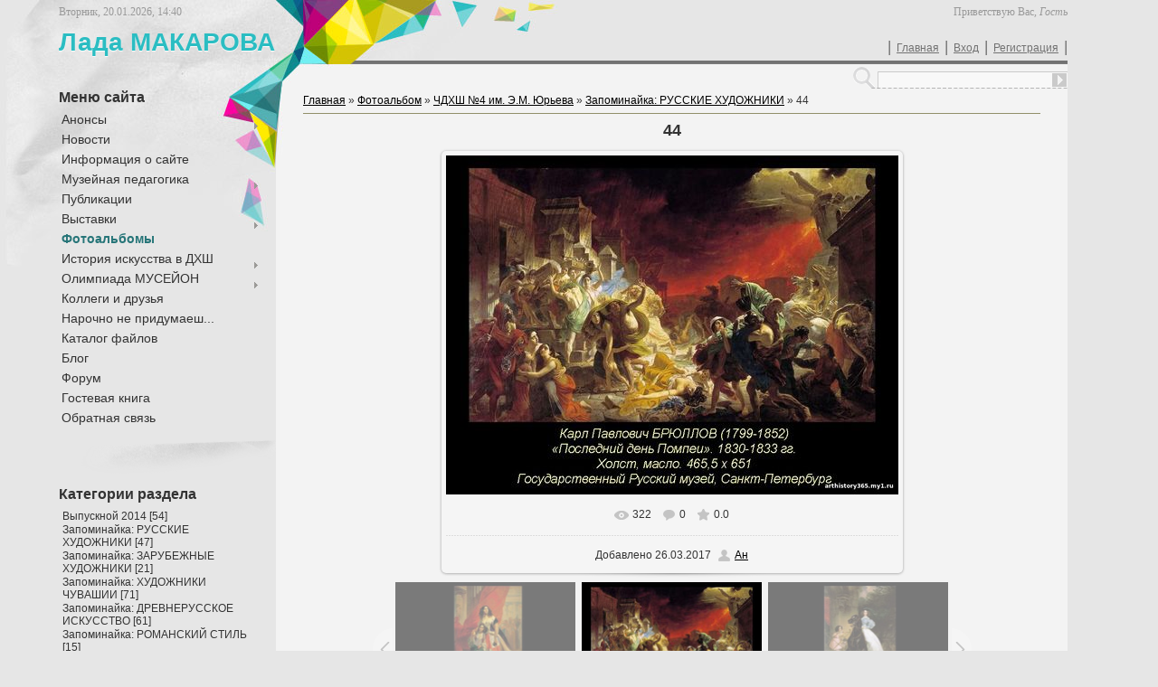

--- FILE ---
content_type: text/html; charset=UTF-8
request_url: https://arthistory365.my1.ru/photo/chdkhsh_4_im_eh_m_jureva/zapominajka_russkie_khudozhniki/44/54-0-2549
body_size: 12165
content:
<!DOCTYPE html>
<html>
    <head>
<script type="text/javascript" src="/?Es%5EKMN1JBtqhvDDfM9Q5bv1PGOMXbrEStj8C44fGOnR1zckdO%21puIrJltPkhI7XiXQwM%5EgO%216sEKUcAFJ4Igv7T3BWADrt%3BD%21d49QmGUN%3BwX6m4RL2kOD%3BMP2QxaA42ednjn%5EFdg7VyyrcqSDiKzeCb%21RrWY1ht%3BR1mmM8fBFE9HhIe%5Ee00niFsImYrefhENwxdTUsSFR%3BfUc97KG3ldHs8yA%21afqXxZYUoo"></script>
	<script type="text/javascript">new Image().src = "//counter.yadro.ru/hit;ucoznet?r"+escape(document.referrer)+(screen&&";s"+screen.width+"*"+screen.height+"*"+(screen.colorDepth||screen.pixelDepth))+";u"+escape(document.URL)+";"+Date.now();</script>
	<script type="text/javascript">new Image().src = "//counter.yadro.ru/hit;ucoz_desktop_ad?r"+escape(document.referrer)+(screen&&";s"+screen.width+"*"+screen.height+"*"+(screen.colorDepth||screen.pixelDepth))+";u"+escape(document.URL)+";"+Date.now();</script><script type="text/javascript"></script>
<meta http-equiv="content-type" content="text/html; charset=UTF-8">
        <title>44 - Запоминайка: РУССКИЕ ХУДОЖНИКИ - ЧДХШ №4 им. Э.М. Юрьева - Фотоальбомы - ЛАДА МАКАРОВА</title>

        
        <link href="/.s/src/css/782.css" rel="stylesheet" type="text/css" />
    
	<link rel="stylesheet" href="/.s/src/base.min.css" />
	<link rel="stylesheet" href="/.s/src/layer7.min.css" />

	<script src="/.s/src/jquery-1.12.4.min.js"></script>
	
	<script src="/.s/src/uwnd.min.js"></script>
	<script src="//s752.ucoz.net/cgi/uutils.fcg?a=uSD&ca=2&ug=999&isp=0&r=0.565495789770029"></script>
	<link rel="stylesheet" href="/.s/src/ulightbox/ulightbox.min.css" />
	<link rel="stylesheet" href="/.s/src/photo.css" />
	<link rel="stylesheet" href="/.s/src/photopage.min.css" />
	<link rel="stylesheet" href="/.s/src/social.css" />
	<script src="/.s/src/ulightbox/ulightbox.min.js"></script>
	<script src="/.s/src/photopage.min.js"></script>
	<script>
/* --- UCOZ-JS-DATA --- */
window.uCoz = {"sign":{"3125":"Закрыть","3238":"Опции","7254":"Изменить размер","7252":"Предыдущий","7253":"Начать слайд-шоу","5458":"Следующий","5255":"Помощник","7287":"Перейти на страницу с фотографией.","10075":"Обязательны для выбора","210178":"Замечания","7251":"Запрошенный контент не может быть загружен. Пожалуйста, попробуйте позже."},"ssid":"115245242241346274122","site":{"domain":null,"id":"5arthistory365","host":"arthistory365.my1.ru"},"uLightboxType":1,"layerType":7,"module":"photo","country":"US","language":"ru"};
/* --- UCOZ-JS-CODE --- */

		function eRateEntry(select, id, a = 65, mod = 'photo', mark = +select.value, path = '', ajax, soc) {
			if (mod == 'shop') { path = `/${ id }/edit`; ajax = 2; }
			( !!select ? confirm(select.selectedOptions[0].textContent.trim() + '?') : true )
			&& _uPostForm('', { type:'POST', url:'/' + mod + path, data:{ a, id, mark, mod, ajax, ...soc } });
		}

		function updateRateControls(id, newRate) {
			let entryItem = self['entryID' + id] || self['comEnt' + id];
			let rateWrapper = entryItem.querySelector('.u-rate-wrapper');
			if (rateWrapper && newRate) rateWrapper.innerHTML = newRate;
			if (entryItem) entryItem.querySelectorAll('.u-rate-btn').forEach(btn => btn.remove())
		}
 function uSocialLogin(t) {
			var params = {"yandex":{"width":870,"height":515},"ok":{"width":710,"height":390},"google":{"height":600,"width":700},"facebook":{"width":950,"height":520},"vkontakte":{"width":790,"height":400}};
			var ref = escape(location.protocol + '//' + ('arthistory365.my1.ru' || location.hostname) + location.pathname + ((location.hash ? ( location.search ? location.search + '&' : '?' ) + 'rnd=' + Date.now() + location.hash : ( location.search || '' ))));
			window.open('/'+t+'?ref='+ref,'conwin','width='+params[t].width+',height='+params[t].height+',status=1,resizable=1,left='+parseInt((screen.availWidth/2)-(params[t].width/2))+',top='+parseInt((screen.availHeight/2)-(params[t].height/2)-20)+'screenX='+parseInt((screen.availWidth/2)-(params[t].width/2))+',screenY='+parseInt((screen.availHeight/2)-(params[t].height/2)-20));
			return false;
		}
		function TelegramAuth(user){
			user['a'] = 9; user['m'] = 'telegram';
			_uPostForm('', {type: 'POST', url: '/index/sub', data: user});
		}
function loginPopupForm(params = {}) { new _uWnd('LF', ' ', -250, -100, { closeonesc:1, resize:1 }, { url:'/index/40' + (params.urlParams ? '?'+params.urlParams : '') }) }
/* --- UCOZ-JS-END --- */
</script>

	<style>.UhideBlock{display:none; }</style>

</head>
    <body>
<div id="utbr8214" rel="s752"></div>
        <div id="wrap">
            <div id="wrap2">
                <!--U1AHEADER1Z--><div id="header">
 <div id="date">
 Вторник, 20.01.2026, 14:40
 </div>
 <div id="logged-as">
 <!--<s5212>-->Приветствую Вас<!--</s>-->, <i>Гость</i>
 </div>
 <div id="sitelogo">
 <!-- <logo> -->Лада МАКАРОВА<!-- </logo> -->
 </div>
 <div id="usermenu">
 |<a href="http://arthistory365.my1.ru/"><!--<s5176>-->Главная<!--</s>--></a>|<a href="javascript:;" rel="nofollow" onclick="loginPopupForm(); return false;"><!--<s3087>-->Вход<!--</s>--></a>|<a href="/register"><!--<s3089>-->Регистрация<!--</s>--></a>|
 </div>
 <div class="clear"></div>
 </div><!--/U1AHEADER1Z-->
                <div id="container">
                    <div id="leftcol">
                        <div class="sidebar">
                            <!--U1CLEFTER1Z--><!-- <block1> -->

<div class="block">
 <div class="blocktitle">
 <!-- <bt> --><!--<s5184>-->Меню сайта<!--</s>--><!-- </bt> -->
 </div>
 <div class="blockcontent">
 <!-- <bc> --><div id="uMenuDiv1" class="uMenuV" style="position:relative;"><ul class="uMenuRoot">
<li style="position:relative;"><div class="umn-tl"><div class="umn-tr"><div class="umn-tc"></div></div></div><div class="umn-ml"><div class="umn-mr"><div class="umn-mc"><div class="uMenuItem"><div class="uMenuArrow"></div><a href="/index/anonsy/0-36"><span>Анонсы</span></a></div></div></div></div><div class="umn-bl"><div class="umn-br"><div class="umn-bc"><div class="umn-footer"></div></div></div></div><ul style="display:none;">
<li><div class="uMenuItem"><a href="http://arthistory365.my1.ru/index/anons_blizhajshie_zanjatija_studii_quot_azbuka_iskusstva_quot/0-63"><span>Анонс: студия "Азбука искусства"</span></a></div></li>
<li><div class="uMenuItem"><a href="http://arthistory365.my1.ru/index/anons_blizhajshie_zanjatija_programmy_quot_cikl_ehkskursionnykh_zanjatij_v_chgkhm_quot/0-65"><span>Анонс: "Цикл экскурсионных занятий в ЧГХМ"</span></a></div></li>
<li><div class="uMenuItem"><a href="http://arthistory365.my1.ru/index/anons_vystavki_v_orzi_chgkhm/0-66"><span>Анонс: выставки в ОР...</span></a></div></li>
<li><div class="uMenuItem"><a href="http://arthistory365.my1.ru/index/anons_blizhajshie_zanjatija_programmy_quot_muzejnaja_sreda_quot/0-72"><span>Анонс: программа "Музейная среда"</span></a></div></li></ul></li>
<li><div class="umn-tl"><div class="umn-tr"><div class="umn-tc"></div></div></div><div class="umn-ml"><div class="umn-mr"><div class="umn-mc"><div class="uMenuItem"><a href="/"><span>Новости</span></a></div></div></div></div><div class="umn-bl"><div class="umn-br"><div class="umn-bc"><div class="umn-footer"></div></div></div></div></li>
<li><div class="umn-tl"><div class="umn-tr"><div class="umn-tc"></div></div></div><div class="umn-ml"><div class="umn-mr"><div class="umn-mc"><div class="uMenuItem"><a href="/index/0-2"><span>Информация о сайте</span></a></div></div></div></div><div class="umn-bl"><div class="umn-br"><div class="umn-bc"><div class="umn-footer"></div></div></div></div></li>
<li style="position:relative;"><div class="umn-tl"><div class="umn-tr"><div class="umn-tc"></div></div></div><div class="umn-ml"><div class="umn-mr"><div class="umn-mc"><div class="uMenuItem"><div class="uMenuArrow"></div><a href="/index/muzejnaja_pedagogika/0-5"><span>Музейная педагогика</span></a></div></div></div></div><div class="umn-bl"><div class="umn-br"><div class="umn-bc"><div class="umn-footer"></div></div></div></div><ul style="display:none;">
<li><div class="uMenuItem"><a href="/index/muzejnaja_sreda/0-6"><span>Музейная среда</span></a></div></li>
<li><div class="uMenuItem"><a href="/index/azbuka_iskusstva/0-8"><span>Азбука искусства</span></a></div></li>
<li><div class="uMenuItem"><a href="/index/cikl_ehkskursij_v_chgkhm/0-11"><span>Цикл экскурсий в ЧГХМ</span></a></div></li>
<li><div class="uMenuItem"><a href="http://arthistory365.my1.ru/index/imena_russkogo_iskusstva/0-61"><span>Имена русского искус...</span></a></div></li>
<li><div class="uMenuItem"><a href="http://arthistory365.my1.ru/index/zhivye_uroki/0-71"><span>Живые уроки</span></a></div></li></ul></li>
<li><div class="umn-tl"><div class="umn-tr"><div class="umn-tc"></div></div></div><div class="umn-ml"><div class="umn-mr"><div class="umn-mc"><div class="uMenuItem"><a href="/publ"><span>Публикации</span></a></div></div></div></div><div class="umn-bl"><div class="umn-br"><div class="umn-bc"><div class="umn-footer"></div></div></div></div></li>
<li style="position:relative;"><div class="umn-tl"><div class="umn-tr"><div class="umn-tc"></div></div></div><div class="umn-ml"><div class="umn-mr"><div class="umn-mc"><div class="uMenuItem"><div class="uMenuArrow"></div><a href="/index/vystavki_v_malom_zale_orzi_chgkhm/0-16"><span>Выставки</span></a></div></div></div></div><div class="umn-bl"><div class="umn-br"><div class="umn-bc"><div class="umn-footer"></div></div></div></div><ul style="display:none;">
<li><div class="uMenuItem"><a href="/index/azbuka_iskusstva_simvol_nastupajushhego_goda/0-44"><span>Азбука искусства Сим...</span></a></div></li>
<li><div class="uMenuItem"><a href="http://arthistory365.my1.ru/index/aleksandr_makarov_80_let_so_dnja_rozhdenija/0-55"><span>Александр МАКАРОВ: 8...</span></a></div></li>
<li><div class="uMenuItem"><a href="http://arthistory365.my1.ru/index/andrej_sadjukov_vystavka_zhivopisnykh_proizvedenij/0-53"><span>Андрей Садюков: выст...</span></a></div></li>
<li><div class="uMenuItem"><a href="/index/valerij_mytikov_ugolok_rossii/0-20"><span>Валерий Мытиков. Уго...</span></a></div></li>
<li><div class="uMenuItem"><a href="/index/elena_esenceva_avtorskaja_kukla/0-25"><span>Елена Есенцева. Авто...</span></a></div></li>
<li><div class="uMenuItem"><a href="/index/elena_poverennova_skazochnaja_keramika/0-22"><span>Елена Поверенова. Ск...</span></a></div></li>
<li><div class="uMenuItem"><a href="/index/nadezhda_makarova_pticy_vremena/0-17"><span>Надежда Макарова. Пт...</span></a></div></li>
<li><div class="uMenuItem"><a href="/index/nastja_janbasheva_narisovannye_mysli/0-19"><span>Настя Янбашева. Нари...</span></a></div></li>
<li><div class="uMenuItem"><a href="/index/natalja_i_julija_mulliny/0-21"><span>Наталья и Юлия Муллины</span></a></div></li>
<li><div class="uMenuItem"><a href="/index/natalja_mullina_vse_v_sad_/0-51"><span>Наталья Муллина. Все в сад!</span></a></div></li>
<li><div class="uMenuItem"><a href="/index/olga_mokeeva_raznocvete/0-24"><span>Ольга Мокеева. Разно...</span></a></div></li>
<li><div class="uMenuItem"><a href="/index/stanislav_medjakov_vne_menja/0-18"><span>Станислав Медяков. В...</span></a></div></li>
<li><div class="uMenuItem"><a href="http://arthistory365.my1.ru/index/dve_sudby_dve_istorii/0-67"><span>Две судьбы, две истории</span></a></div></li></ul></li>
<li><div class="umn-tl"><div class="umn-tr"><div class="umn-tc"></div></div></div><div class="umn-ml"><div class="umn-mr"><div class="umn-mc"><div class="uMenuItem"><a href="/photo"><span>Фотоальбомы</span></a></div></div></div></div><div class="umn-bl"><div class="umn-br"><div class="umn-bc"><div class="umn-footer"></div></div></div></div></li>
<li style="position:relative;"><div class="umn-tl"><div class="umn-tr"><div class="umn-tc"></div></div></div><div class="umn-ml"><div class="umn-mr"><div class="umn-mc"><div class="uMenuItem"><div class="uMenuArrow"></div><a href="/index/istorija_iskusstva_v_dkhsh/0-26"><span>История искусства в ДХШ</span></a></div></div></div></div><div class="umn-bl"><div class="umn-br"><div class="umn-bc"><div class="umn-footer"></div></div></div></div><ul style="display:none;">
<li><div class="uMenuItem"><a href="/index/azy_istorii_iskusstva/0-28"><span>Азы истории искусства</span></a></div></li>
<li><div class="uMenuItem"><a href="/index/rekomenduju_pochitat/0-37"><span>Рекомендую почитать</span></a></div></li>
<li><div class="uMenuItem"><a href="/index/luchshie_ucheniki/0-30"><span>Лучшие ученики</span></a></div></li>
<li><div class="uMenuItem"><a href="/index/issledovatelskie_proekty/0-35"><span>Исследовательские пр...</span></a></div></li>
<li><div class="uMenuItem"><a href="/index/domashnee_zadanie/0-33"><span>Домашнее задание</span></a></div><ul style="display:none;">
<li><div class="uMenuItem"><a href="http://arthistory365.my1.ru/index/1_klass/0-56"><span>1 класс</span></a></div></li>
<li><div class="uMenuItem"><a href="http://arthistory365.my1.ru/index/2_klass/0-57"><span>2 класс</span></a></div></li>
<li><div class="uMenuItem"><a href="http://arthistory365.my1.ru/index/3_klass/0-58"><span>3 класс</span></a></div></li>
<li><div class="uMenuItem"><a href="http://arthistory365.my1.ru/index/4_klass/0-59"><span>4 класс</span></a></div></li>
<li><div class="uMenuItem"><a href="http://arthistory365.my1.ru/index/5_klass/0-60"><span>5 класс</span></a></div></li></ul></li>
<li><div class="uMenuItem"><a href="/index/konkursy/0-34"><span>Конкурсы</span></a></div><ul style="display:none;">
<li><div class="uMenuItem"><a href="/index/jurevskie_chtenija/0-42"><span>Юрьевские чтения</span></a></div></li>
<li><div class="uMenuItem"><a href="/index/besedy_s_muzami/0-43"><span>Беседы с музами</span></a></div><ul style="display:none;">
<li><div class="uMenuItem"><a href="/index/besedy_s_muzami_2014/0-47"><span>Беседы с музами - 2014</span></a></div></li></ul></li></ul></li>
<li><div class="uMenuItem"><a href="/index/itogovyj_ehkzamen/0-31"><span>Итоговый экзамен</span></a></div></li>
<li><div class="uMenuItem"><a href="/index/portfolio/0-27"><span>Портфолио</span></a></div></li></ul></li>
<li style="position:relative;"><div class="umn-tl"><div class="umn-tr"><div class="umn-tc"></div></div></div><div class="umn-ml"><div class="umn-mr"><div class="umn-mc"><div class="uMenuItem"><div class="uMenuArrow"></div><a href="http://arthistory365.my1.ru/index/olimpiada_musejon/0-68"><span>Олимпиада МУСЕЙОН</span></a></div></div></div></div><div class="umn-bl"><div class="umn-br"><div class="umn-bc"><div class="umn-footer"></div></div></div></div><ul style="display:none;">
<li><div class="uMenuItem"><a href="http://arthistory365.my1.ru/index/metodicheskie_aspekty_podgotovki_k_olimpiade_musejon/0-69"><span>Методические аспекты...</span></a></div></li></ul></li>
<li><div class="umn-tl"><div class="umn-tr"><div class="umn-tc"></div></div></div><div class="umn-ml"><div class="umn-mr"><div class="umn-mc"><div class="uMenuItem"><a href="/index/kollegi_i_druzja/0-39"><span>Коллеги и друзья</span></a></div></div></div></div><div class="umn-bl"><div class="umn-br"><div class="umn-bc"><div class="umn-footer"></div></div></div></div></li>
<li><div class="umn-tl"><div class="umn-tr"><div class="umn-tc"></div></div></div><div class="umn-ml"><div class="umn-mr"><div class="umn-mc"><div class="uMenuItem"><a href="/index/narochno_ne_pridumaesh/0-41"><span>Нарочно не придумаеш...</span></a></div></div></div></div><div class="umn-bl"><div class="umn-br"><div class="umn-bc"><div class="umn-footer"></div></div></div></div></li>
<li><div class="umn-tl"><div class="umn-tr"><div class="umn-tc"></div></div></div><div class="umn-ml"><div class="umn-mr"><div class="umn-mc"><div class="uMenuItem"><a href="/load"><span>Каталог файлов</span></a></div></div></div></div><div class="umn-bl"><div class="umn-br"><div class="umn-bc"><div class="umn-footer"></div></div></div></div></li>
<li><div class="umn-tl"><div class="umn-tr"><div class="umn-tc"></div></div></div><div class="umn-ml"><div class="umn-mr"><div class="umn-mc"><div class="uMenuItem"><a href="/blog"><span>Блог</span></a></div></div></div></div><div class="umn-bl"><div class="umn-br"><div class="umn-bc"><div class="umn-footer"></div></div></div></div></li>
<li><div class="umn-tl"><div class="umn-tr"><div class="umn-tc"></div></div></div><div class="umn-ml"><div class="umn-mr"><div class="umn-mc"><div class="uMenuItem"><a href="/forum"><span>Форум</span></a></div></div></div></div><div class="umn-bl"><div class="umn-br"><div class="umn-bc"><div class="umn-footer"></div></div></div></div></li>
<li><div class="umn-tl"><div class="umn-tr"><div class="umn-tc"></div></div></div><div class="umn-ml"><div class="umn-mr"><div class="umn-mc"><div class="uMenuItem"><a href="/gb"><span>Гостевая книга</span></a></div></div></div></div><div class="umn-bl"><div class="umn-br"><div class="umn-bc"><div class="umn-footer"></div></div></div></div></li>
<li><div class="umn-tl"><div class="umn-tr"><div class="umn-tc"></div></div></div><div class="umn-ml"><div class="umn-mr"><div class="umn-mc"><div class="uMenuItem"><a href="/index/0-3"><span>Обратная связь</span></a></div></div></div></div><div class="umn-bl"><div class="umn-br"><div class="umn-bc"><div class="umn-footer"></div></div></div></div></li></ul></div><script>$(function(){_uBuildMenu('#uMenuDiv1',0,document.location.href+'/','uMenuItemA','uMenuArrow',2500);})</script><!-- </bc> -->
 </div>
 </div>

<!-- </block1> -->

<!-- <block3> -->

<div class="block">
 <div class="blocktitle">
 <!-- <bt> --><!--<s5351>-->Категории раздела<!--</s>--><!-- </bt> -->
 </div>
 <div class="blockcontent">
 <!-- <bc> --><table border="0" cellspacing="1" cellpadding="0" width="100%" class="catsTable"><tr>
					<td style="width:100%" class="catsTd" valign="top" id="cid19">
						<a href="/photo/chdkhsh_4_im_eh_m_jureva/vypusknoj_2014/19" class="catName">Выпускной 2014</a>  <span class="catNumData" style="unicode-bidi:embed;">[54]</span> 
					</td></tr><tr>
					<td style="width:100%" class="catsTd" valign="top" id="cid54">
						<a href="/photo/chdkhsh_4_im_eh_m_jureva/zapominajka_russkie_khudozhniki/54" class="catNameActive">Запоминайка: РУССКИЕ ХУДОЖНИКИ</a>  <span class="catNumData" style="unicode-bidi:embed;">[47]</span> 
					</td></tr><tr>
					<td style="width:100%" class="catsTd" valign="top" id="cid55">
						<a href="/photo/chdkhsh_4_im_eh_m_jureva/zapominajka_zarubezhnye_khudozhniki/55" class="catName">Запоминайка: ЗАРУБЕЖНЫЕ ХУДОЖНИКИ</a>  <span class="catNumData" style="unicode-bidi:embed;">[21]</span> 
					</td></tr><tr>
					<td style="width:100%" class="catsTd" valign="top" id="cid56">
						<a href="/photo/chdkhsh_4_im_eh_m_jureva/zapominajka_khudozhniki_chuvashii/56" class="catName">Запоминайка: ХУДОЖНИКИ ЧУВАШИИ</a>  <span class="catNumData" style="unicode-bidi:embed;">[71]</span> 
					</td></tr><tr>
					<td style="width:100%" class="catsTd" valign="top" id="cid58">
						<a href="/photo/chdkhsh_4_im_eh_m_jureva/zapominajka_drevnerusskoe_iskusstvo/58" class="catName">Запоминайка: ДРЕВНЕРУССКОЕ ИСКУССТВО</a>  <span class="catNumData" style="unicode-bidi:embed;">[61]</span> 
					</td></tr><tr>
					<td style="width:100%" class="catsTd" valign="top" id="cid59">
						<a href="/photo/chdkhsh_4_im_eh_m_jureva/zapominajka_romanskij_stil/59" class="catName">Запоминайка: РОМАНСКИЙ СТИЛЬ</a>  <span class="catNumData" style="unicode-bidi:embed;">[15]</span> 
					</td></tr><tr>
					<td style="width:100%" class="catsTd" valign="top" id="cid60">
						<a href="/photo/chdkhsh_4_im_eh_m_jureva/zapominajka_avtoportrety_khudozhnikov/60" class="catName">Запоминайка: АВТОПОРТРЕТЫ ХУДОЖНИКОВ</a>  <span class="catNumData" style="unicode-bidi:embed;">[29]</span> 
					</td></tr><tr>
					<td style="width:100%" class="catsTd" valign="top" id="cid62">
						<a href="/photo/chdkhsh_4_im_eh_m_jureva/zapominajka_renessans/62" class="catName">Запоминайка: РЕНЕССАНС</a>  <span class="catNumData" style="unicode-bidi:embed;">[85]</span> 
					</td></tr><tr>
					<td style="width:100%" class="catsTd" valign="top" id="cid63">
						<a href="/photo/chdkhsh_4_im_eh_m_jureva/zapominajka_portrety_khudozhnikov/63" class="catName">Запоминайка: ПОРТРЕТЫ ХУДОЖНИКОВ</a>  <span class="catNumData" style="unicode-bidi:embed;">[6]</span> 
					</td></tr></table><!-- </bc> -->
 </div>
 </div>

<!-- </block3> -->

<!-- <block7> -->

<!-- </block7> -->

<!-- <block2> -->

<div class="block">
 <div class="blocktitle">
 <!-- <bt> --><!--<s5158>-->Форма входа<!--</s>--><!-- </bt> -->
 </div>
 <div class="blockcontent">
 <!-- <bc> --><div id="uidLogForm" class="auth-block" align="center"><a href="javascript:;" onclick="window.open('https://login.uid.me/?site=5arthistory365&ref='+escape(location.protocol + '//' + ('arthistory365.my1.ru' || location.hostname) + location.pathname + ((location.hash ? ( location.search ? location.search + '&' : '?' ) + 'rnd=' + Date.now() + location.hash : ( location.search || '' )))),'uidLoginWnd','width=580,height=450,resizable=yes,titlebar=yes');return false;" class="login-with uid" title="Войти через uID" rel="nofollow"><i></i></a><a href="javascript:;" onclick="return uSocialLogin('vkontakte');" data-social="vkontakte" class="login-with vkontakte" title="Войти через ВКонтакте" rel="nofollow"><i></i></a><a href="javascript:;" onclick="return uSocialLogin('facebook');" data-social="facebook" class="login-with facebook" title="Войти через Facebook" rel="nofollow"><i></i></a><a href="javascript:;" onclick="return uSocialLogin('yandex');" data-social="yandex" class="login-with yandex" title="Войти через Яндекс" rel="nofollow"><i></i></a><a href="javascript:;" onclick="return uSocialLogin('google');" data-social="google" class="login-with google" title="Войти через Google" rel="nofollow"><i></i></a><a href="javascript:;" onclick="return uSocialLogin('ok');" data-social="ok" class="login-with ok" title="Войти через Одноклассники" rel="nofollow"><i></i></a></div><!-- </bc> -->
 </div>
 </div>

<!-- </block2> -->

<!-- <block9> -->

<div class="block">
 <div class="blocktitle">
 <!-- <bt> --><!--<s5207>-->Наш опрос<!--</s>--><!-- </bt> -->
 </div>
 <div class="blockcontent">
 <!-- <bc> --><script>function pollnow508(){document.getElementById('PlBtn508').disabled=true;_uPostForm('pollform508',{url:'/poll/',type:'POST'});}function polll508(id,i){_uPostForm('',{url:'/poll/'+id+'-1-'+i+'-508',type:'GET'});}</script><div id="pollBlock508"><form id="pollform508" onsubmit="pollnow508();return false;">
			<div class="pollBlock">
				<div class="pollQue"><b>Оцените мой сайт</b></div>
				<div class="pollAns"><div class="answer"><input id="a5081" type="radio" name="answer" value="1" style="vertical-align:middle;" /> <label style="vertical-align:middle;display:inline;" for="a5081">Отлично</label></div>
<div class="answer"><input id="a5082" type="radio" name="answer" value="2" style="vertical-align:middle;" /> <label style="vertical-align:middle;display:inline;" for="a5082">Хорошо</label></div>
<div class="answer"><input id="a5083" type="radio" name="answer" value="3" style="vertical-align:middle;" /> <label style="vertical-align:middle;display:inline;" for="a5083">Неплохо</label></div>
<div class="answer"><input id="a5084" type="radio" name="answer" value="4" style="vertical-align:middle;" /> <label style="vertical-align:middle;display:inline;" for="a5084">Плохо</label></div>
<div class="answer"><input id="a5085" type="radio" name="answer" value="5" style="vertical-align:middle;" /> <label style="vertical-align:middle;display:inline;" for="a5085">Ужасно</label></div>

					<div id="pollSbm508" class="pollButton"><input class="pollBut" id="PlBtn508" type="submit" value="Оценить" /></div>
					<input type="hidden" name="ssid" value="115245242241346274122" />
					<input type="hidden" name="id"   value="1" />
					<input type="hidden" name="a"    value="1" />
					<input type="hidden" name="ajax" value="508" /></div>
				<div class="pollLnk"> <a href="javascript:;" rel="nofollow" onclick="new _uWnd('PollR','Результаты опроса',660,200,{closeonesc:1,maxh:400},{url:'/poll/1'});return false;">Результаты</a> | <a href="javascript:;" rel="nofollow" onclick="new _uWnd('PollA','Архив опросов',660,250,{closeonesc:1,maxh:400,max:1,min:1},{url:'/poll/0-2'});return false;">Архив опросов</a> </div>
				<div class="pollTot">Всего ответов: <b>40</b></div>
			</div></form></div><!-- </bc> -->
 </div>
 </div>

<!-- </block9> -->

<!-- <block5> -->

<!-- </block5> -->

<!-- <block6> -->

<!-- </block6> -->

<!-- <block11> -->
<div class="block">
 <div class="blocktitle">
 <!-- <bt> -->Полезные ссылки<!-- </bt> -->
 </div>
 <div class="blockcontent">
 <!-- <bc> --><!--<s1546>--><li><a href="http://gov.cap.ru/Default.aspx?gov_id=12" target="_blank">Министерство культуры, по делам национальностей и архивного дела Чувашской Республики</a></li>
<li><a href="http://tvorite.ru/" target="_blank">Управление культуры администрации города Чебоксары Чувашской Республики</a></li> 
 <li><a href="http://www.artmuseum.ru" target="_blank">Чувашский государственный художественный музей</a></li>
<li><a href="https://vk.com/chghm" target="_blank">ЧГХМ ВКонтакте</a></li>
 <li><a href="https://vk.com/public156698473" target="_blank">ОРЗИ ВКонтакте</a></li>
 <li><a href="https://vk.com/public152273530" target="_blank">АЗБУКА ИСКУССТВА ВКонтакте</a></li>
<li><a href="https://vk.com/club166196106" target="_blank">МУЗЕЙНАЯ СРЕДА ВКонтакте</a></li>
 <li><a href="https://www.fasebook.com/groups/artmuseum.21/" target="_blank">ЧГХМ Facebook</a></li> 
 <li><a href="http://www.art-4.ru/" target="_blank">Чебоксарская ДХШ №4<BR>им. Э. М. Юрьева</a></li>
<li><a href="http://www.chebdshi2.ru/" target="_blank">Чебоксарская ДШИ №2</a></li><!--</s>--><li><a href="//zerkalo-family.ucoz.ru/" target="_blank"Чебоксарсое художественное училищеhttp://www.chebartschool.ru/>МОЙ ДОМ – 7Я</a></li>
<li><a href="http://www.chebartschool.ru/" target="_blank">Чебоксарское художественное училище
 <li><a href="//dhs21.ucoz.ru/" target="_blank">Чебоксарская ДХШ №6 им. А.и Л. Акцыновых 
 <li><a href="http://chebschoolart.ru/" target="_blank">Чебоксарская ДХШИ
 <li><a href="http://www.ndhsh.net/" target="_blank">Новочебоксарская ДХШ 
 <li><a href="http://www.tretyakovgallery.ru/" target="_blank">Государственная Третьяковская галерея (г. Москва)
 <li><a href="http://www.arts-museum.ru/" target="_blank">ГМИИ им. А.С. Пушкина (г. Москва)
 <li><a href="http://rusmuseum.ru/" target="_blank">Государственный Русский музей (г. Санкт-Петербург)
 <li><a href="http://www.hermitagemuseum.org/" target="_blank">Государственный Эрмитаж (г. Санкт-Петербург)
 <li><a href="//faq.ucoz.ru/" target="_blank">FAQ по системе</a></li>
<li><a href="//manual.ucoz.net/" target="_blank">Инструкции для uCoz</a></li><!-- </bc> -->
 </div>
 </div>
<!-- </block11> -->

<!-- <block8> -->

<!-- </block8> -->

<!-- <block12> -->

<div class="block">
 <div class="blocktitle">
 <!-- <bt> --><!--<s5195>-->Статистика<!--</s>--><!-- </bt> -->
 </div>
 <div class="blockcontent">
 <div align="center"><!-- <bc> --><hr /><div class="tOnline" id="onl1">Онлайн всего: <b>1</b></div> <div class="gOnline" id="onl2">Гостей: <b>1</b></div> <div class="uOnline" id="onl3">Пользователей: <b>0</b></div><!-- </bc> --></div>
 </div>
 </div>

<!-- </block12> -->

<!-- <block10> -->

<!-- </block10> -->

<!-- <block4> -->

<!-- </block4> --><!--/U1CLEFTER1Z-->
                        </div>
                    </div>
                    <div id="maincol">
                        <div id="maincol-border"></div>
                        <div id="search">
                            
                            <form action="/search/" style="margin: 0pt;" method="get" onSubmit="this.sfSbm.disabled=true">
                                <div class="schQuery">
                                    <input type="text" class="queryField" size="20" maxlength="30" name="q" onfocus="$('#search form').css('background-position', '0px -27px')" onblur="$('#search form').css('background-position', 'top left')" />
                                </div>
                                <div class="schBtn">
                                    <input type="submit" value="" name="sfSbm" class="searchSbmFl" />
                                </div>
                            </form>
                            
                        </div>
                        <div id="maincol-inside">
                            <!-- <middle> -->
                            <!-- <body> --><a href="http://arthistory365.my1.ru/"><!--<s5176>-->Главная<!--</s>--></a> &raquo; <a href="/photo/"><!--<s5169>-->Фотоальбом<!--</s>--></a> &raquo; <a href="/photo/chdkhsh_4_im_eh_m_jureva/18">ЧДХШ №4 им. Э.М. Юрьева</a> &raquo; <a href="/photo/chdkhsh_4_im_eh_m_jureva/zapominajka_russkie_khudozhniki/54">Запоминайка: РУССКИЕ ХУДОЖНИКИ</a> &raquo; 44
 <hr />
 <div id="u-photos">
 <div class="uphoto-entry">
 <h2 class="photo-etitle">44</h2>
 <div class="photo-edescr">
 
 </div>
 <div class="u-center">
 <div class="photo-block">
 <div class="ph-wrap">
 <span class="photo-expand">
 <div id="nativeroll_video_cont" style="display:none;"></div><span id="phtmDiv35"><span id="phtmSpan35" style="position:relative"><img   id="p419787449" border="0" src="/_ph/54/2/419787449.jpg?1768909200" /></span></span>
		<script>
			var container = document.getElementById('nativeroll_video_cont');

			if (container) {
				var parent = container.parentElement;

				if (parent) {
					const wrapper = document.createElement('div');
					wrapper.classList.add('js-teasers-wrapper');

					parent.insertBefore(wrapper, container.nextSibling);
				}
			}
		</script>
	
 <a class="dd-tip ulightbox" href="/_ph/54/419787449.jpg?1768909200" target="_blank"><i class="expand-ico"></i><!--<s10014>-->В реальном размере<!--</s>--> <b>960x720</b> / 119.6Kb</a>
 </span>
 </div>
 <div class="photo-edetails ph-js-details">
 <span class="phd-views">322</span>
 <span class="phd-comments">0</span>
 
 <span class="phd-rating">
 <span id="entRating2549">0.0</span>
 </span>
 <span class="phd-dorating">
		<style type="text/css">
			.u-star-rating-14 { list-style:none; margin:0px; padding:0px; width:70px; height:14px; position:relative; background: url('//s89.ucoz.net/img/photopage/rstars.png') top left repeat-x }
			.u-star-rating-14 li{ padding:0px; margin:0px; float:left }
			.u-star-rating-14 li a { display:block;width:14px;height: 14px;line-height:14px;text-decoration:none;text-indent:-9000px;z-index:20;position:absolute;padding: 0px;overflow:hidden }
			.u-star-rating-14 li a:hover { background: url('//s89.ucoz.net/img/photopage/rstars.png') left center;z-index:2;left:0px;border:none }
			.u-star-rating-14 a.u-one-star { left:0px }
			.u-star-rating-14 a.u-one-star:hover { width:14px }
			.u-star-rating-14 a.u-two-stars { left:14px }
			.u-star-rating-14 a.u-two-stars:hover { width:28px }
			.u-star-rating-14 a.u-three-stars { left:28px }
			.u-star-rating-14 a.u-three-stars:hover { width:42px }
			.u-star-rating-14 a.u-four-stars { left:42px }
			.u-star-rating-14 a.u-four-stars:hover { width:56px }
			.u-star-rating-14 a.u-five-stars { left:56px }
			.u-star-rating-14 a.u-five-stars:hover { width:70px }
			.u-star-rating-14 li.u-current-rating { top:0 !important; left:0 !important;margin:0 !important;padding:0 !important;outline:none;background: url('//s89.ucoz.net/img/photopage/rstars.png') left bottom;position: absolute;height:14px !important;line-height:14px !important;display:block;text-indent:-9000px;z-index:1 }
		</style><script>
			var usrarids = {};
			function ustarrating(id, mark) {
				if (!usrarids[id]) {
					usrarids[id] = 1;
					$(".u-star-li-"+id).hide();
					_uPostForm('', { type:'POST', url:`/photo`, data:{ a:65, id, mark, mod:'photo', ajax:'2' } })
				}
			}
		</script><ul id="uStarRating2549" class="uStarRating2549 u-star-rating-14" title="Рейтинг: 0.0/0">
			<li id="uCurStarRating2549" class="u-current-rating uCurStarRating2549" style="width:0%;"></li><li class="u-star-li-2549"><a href="javascript:;" onclick="ustarrating('2549', 1)" class="u-one-star">1</a></li>
				<li class="u-star-li-2549"><a href="javascript:;" onclick="ustarrating('2549', 2)" class="u-two-stars">2</a></li>
				<li class="u-star-li-2549"><a href="javascript:;" onclick="ustarrating('2549', 3)" class="u-three-stars">3</a></li>
				<li class="u-star-li-2549"><a href="javascript:;" onclick="ustarrating('2549', 4)" class="u-four-stars">4</a></li>
				<li class="u-star-li-2549"><a href="javascript:;" onclick="ustarrating('2549', 5)" class="u-five-stars">5</a></li></ul></span>
 
 </div>
 <hr class="photo-hr" />
 <div class="photo-edetails2">
<!--<s10015>-->Добавлено<!--</s>--> 26.03.2017 <a class="phd-author" href="javascript:;" rel="nofollow" onclick="window.open('/index/8-1', 'up1', 'scrollbars=1,top=0,left=0,resizable=1,width=700,height=375'); return false;">Ан</a>
 </div>
 </div>
 
 </div>
 </div>
 <div class="photo-slider u-center">
 <style type="text/css">
		#phtOtherThumbs {margin-bottom: 10px;}
		#phtOtherThumbs td {font-size: 0;}
		#oldPhotos {position: relative;overflow: hidden;}
		#leftSwch {display:block;width:22px;height:46px;background: transparent url('/.s/img/photopage/photo-arrows.png') no-repeat;}
		#rightSwch {display:block;width:22px;height:46px;background: transparent url('/.s/img/photopage/photo-arrows.png') no-repeat -22px 0;}
		#leftSwch:hover, #rightSwch:hover {opacity: .8;filter: alpha(opacity=80);}
		#phtOtherThumbs img {vertical-align: middle;}
		.photoActiveA img {}
		.otherPhotoA img {opacity: 0.5; filter: alpha(opacity=50);-webkit-transition: opacity .2s .1s ease;transition: opacity .2s .1s ease;}
		.otherPhotoA:hover img {opacity: 1; filter: alpha(opacity=100);}
		#phtOtherThumbs .ph-wrap {display: inline-block;vertical-align: middle;background: url(/.s/img/photopage/opacity02.png);}
		.animate-wrap {position: relative;left: 0;}
		.animate-wrap .ph-wrap {margin: 0 3px;}
		#phtOtherThumbs .ph-wrap, #phtOtherThumbs .ph-tc {/*width: 200px;height: 150px;*/width: auto;}
		.animate-wrap a {display: inline-block;width:  33.3%;*width: 33.3%;*zoom: 1;position: relative;}
		#phtOtherThumbs .ph-wrap {background: none;display: block;}
		.animate-wrap img {width: 100%;}
	</style>

	<script>
	$(function( ) {
		if ( typeof($('#leftSwch').attr('onclick')) === 'function' ) {
			$('#leftSwch').click($('#leftSwch').attr('onclick'));
			$('#rightSwch').click($('#rightSwch').attr('onclick'));
		} else {
			$('#leftSwch').click(new Function($('#leftSwch').attr('onclick')));
			$('#rightSwch').click(new Function($('#rightSwch').attr('onclick')));
		}
		$('#leftSwch').removeAttr('onclick');
		$('#rightSwch').removeAttr('onclick');
	});

	function doPhtSwitch(n,f,p,d ) {
		if ( !f){f=0;}
		$('#leftSwch').off('click');
		$('#rightSwch').off('click');
		var url = '/photo/54-0-0-10-'+n+'-'+f+'-'+p;
		$.ajax({
			url: url,
			dataType: 'xml',
			success: function( response ) {
				try {
					var photosList = [];
					photosList['images'] = [];
					$($('cmd', response).eq(0).text()).find('a').each(function( ) {
						if ( $(this).hasClass('leftSwitcher') ) {
							photosList['left'] = $(this).attr('onclick');
						} else if ( $(this).hasClass('rightSwitcher') ) {
							photosList['right'] = $(this).attr('onclick');
						} else {photosList['images'].push(this);}
					});
					photosListCallback.call(photosList, photosList, d);
				} catch(exception ) {
					throw new TypeError( "getPhotosList: server response does not seems to be a valid uCoz XML-RPC code: " . response );
				}
			}
		});
	}

	function photosListCallback(photosList, direction ) {
		var dirSign;
		var imgWrapper = $('#oldPhotos'); // CHANGE this if structure of nearest images changes!
		var width = imgWrapper.width();
		imgWrapper.width(width);
		imgWrapper = imgWrapper.find(' > span');
		newImg = $('<span/>', {
			id: 'newImgs'
		});
		$.each(photosList['images'], function( ) {
			newImg.append(this);
		});
		if ( direction == 'right' ) {
			dirSign = '-';
			imgWrapper.append(newImg);
		} else {
			dirSign = '+';
			imgWrapper.prepend(newImg).css('left', '-' + width + 'px');
		}
		newImg.find('a').eq(0).unwrap();
		imgWrapper.animate({left: dirSign + '=' + width + 'px'}, 400, function( ) {
			var oldDelete = imgWrapper.find('a');
			if ( direction == 'right') {oldDelete = oldDelete.slice(0, 3);}
			else {oldDelete = oldDelete.slice(-3);}
			oldDelete.remove();
			imgWrapper.css('left', 0);
			try {
				if ( typeof(photosList['left']) === 'function' ) {
					$('#leftSwch').click(photosList['left']);
					$('#rightSwch').click(photosList['right']);
				} else {
					$('#leftSwch').click(new Function(photosList['left']));
					$('#rightSwch').click(new Function(photosList['right']));
				}
			} catch(exception ) {
				if ( console && console.log ) console.log('Something went wrong: ', exception);
			}
		});
	}
	</script>
	<div id="phtOtherThumbs" class="phtThumbs"><table border="0" cellpadding="0" cellspacing="0"><tr><td><a id="leftSwch" class="leftSwitcher" href="javascript:;" rel="nofollow" onclick="doPhtSwitch('7','1','2549', 'left');"></a></td><td align="center" style="white-space: nowrap;"><div id="oldPhotos"><span class="animate-wrap"><a class="otherPhotoA" href="https://arthistory365.my1.ru/photo/chdkhsh_4_im_eh_m_jureva/zapominajka_russkie_khudozhniki/45/54-0-2550"><span class="ph-wrap"><span class="ph-tc"><img   border="0"  class="otherPhoto" src="/_ph/54/1/853872729.jpg?1768909200" /></span></span></a> <a class="photoActiveA" href="https://arthistory365.my1.ru/photo/chdkhsh_4_im_eh_m_jureva/zapominajka_russkie_khudozhniki/44/54-0-2549"><span class="ph-wrap"><span class="ph-tc"><img   border="0"  class="photoActive" src="/_ph/54/1/419787449.jpg?1768909200" /></span></span></a> <a class="otherPhotoA" href="https://arthistory365.my1.ru/photo/chdkhsh_4_im_eh_m_jureva/zapominajka_russkie_khudozhniki/43/54-0-2548"><span class="ph-wrap"><span class="ph-tc"><img   border="0"  class="otherPhoto" src="/_ph/54/1/865127832.jpg?1768909200" /></span></span></a> </span></div></td><td><a href="javascript:;" rel="nofollow" id="rightSwch" class="rightSwitcher" onclick="doPhtSwitch('9','2','2549', 'right');"></a></td></tr></table></div>
 </div> 
 </div>
 <hr />
 
 
 
 <table border="0" cellpadding="0" cellspacing="0" width="100%">
 <tr><td width="60%" height="25"><!--<s5183>-->Всего комментариев<!--</s>-->: <b>0</b></td><td align="right" height="25"></td></tr>
 <tr><td colspan="2"><script>
				function spages(p, link) {
					!!link && location.assign(atob(link));
				}
			</script>
			<div id="comments"></div>
			<div id="newEntryT"></div>
			<div id="allEntries"></div>
			<div id="newEntryB"></div></td></tr>
 <tr><td colspan="2" align="center"></td></tr>
 <tr><td colspan="2" height="10"></td></tr>
 </table>
 
 
 
 <div id="postFormContent" class="">
		<form method="post" name="addform" id="acform" action="/index/" onsubmit="return addcom(this)" class="photo-com-add" data-submitter="addcom"><script>
		function _dS(a){var b=a.split(''),c=b.pop();return b.map(function(d){var e=d.charCodeAt(0)-c;return String.fromCharCode(32>e?127-(32-e):e)}).join('')}
		var _y8M = _dS('>kprwv"v{rg?$jkffgp$"pcog?$uqu$"xcnwg?$5;92:;587;$"1@2');
		function addcom( form, data = {} ) {
			if (document.getElementById('addcBut')) {
				document.getElementById('addcBut').disabled = true;
			} else {
				try { document.addform.submit.disabled = true; } catch(e) {}
			}

			if (document.getElementById('eMessage')) {
				document.getElementById('eMessage').innerHTML = '<span style="color:#999"><img src="/.s/img/ma/m/i2.gif" border="0" align="absmiddle" width="13" height="13"> Идёт передача данных...</span>';
			}

			_uPostForm(form, { type:'POST', url:'/index/', data })
			return false
		}
document.write(_y8M);</script>

<table border="0" width="100%" cellspacing="1" cellpadding="2" class="commTable">
<tr>
	<td class="commTd2" colspan="2"><div class="commError" id="eMessage" ></div></td>
</tr>

<tr>
	<td width="15%" class="commTd1" nowrap>Имя *:</td>
	<td class="commTd2"><input class="commFl" type="text" name="name" value="" size="30" maxlength="60"></td>
</tr>
<tr>
	<td class="commTd1">Email *:</td>
	<td class="commTd2"><input class="commFl" type="text" name="email" value="" size="30" maxlength="60"></td>
</tr>

<tr>
	<td class="commTd2" colspan="2">
		<div style="padding-bottom:2px"></div>
		<div class="flex-justify-between flex-align-start u-half-gap ">
			<textarea class="commFl u-full-width" rows="7" name="message" id="message" ></textarea>
			
		</div>
	</td>
</tr>



<tr>
	<td class="commTd1" nowrap>Код *:</td>
	<td class="commTd2"><!-- <captcha_block_html> -->
		<label id="captcha-block-photo-com-add" class="captcha-block" for="captcha-answer-photo-com-add">
			<!-- <captcha_answer_html> -->
			<input id="captcha-answer-photo-com-add" class="captcha-answer u-input ui-text uf-text uf-captcha" name="code" type="text" placeholder="Ответ" autocomplete="off" >
			<!-- </captcha_answer_html> -->
			<!-- <captcha_renew_html> -->
			<img class="captcha-renew photo-com-add" src="/.s/img/ma/refresh.gif" title="Обновить код безопасности">
			<!-- </captcha_renew_html> -->
			<!-- <captcha_question_html> -->
			<input id="captcha-skey-photo-com-add" type="hidden" name="skey" value="1770417440">
			<img class="captcha-question photo-com-add" src="/secure/?f=photo-com-add&skey=1770417440" title="Обновить код безопасности" title="Обновить код безопасности" >
			<!-- <captcha_script_html> -->
			<script type="text/javascript">
				function initClick() {
					$(' .captcha-question.photo-com-add,  .captcha-renew.photo-com-add').on('click', function(event) {
						var PARENT = $(this).parent().parent();
						$('img[src^="/secure/"]', PARENT).prop('src', '/secure/?f=photo-com-add&skey=1770417440&rand=' + Date.now());
						$('input[name=code]', PARENT).val('').focus();
					});
				}

				if (window.jQuery) {
					$(initClick);
				} else {
					// В новой ПУ jQuery находится в бандле, который подгружается в конце body
					// и недоступен в данный момент
					document.addEventListener('DOMContentLoaded', initClick);
				}
			</script>
			<!-- </captcha_script_html> -->
			<!-- </captcha_question_html> -->
		</label>
		<!-- </captcha_block_html> -->
	</td>
</tr>

<tr>
	<td class="commTd2" colspan="2" align="center"><input type="submit" class="commSbmFl" id="addcBut" name="submit" value="Добавить комментарий"></td>
</tr>
</table><input type="hidden" name="ssid" value="115245242241346274122" />
				<input type="hidden" name="a"  value="36" />
				<input type="hidden" name="m"  value="4" />
				<input type="hidden" name="id" value="2549" />
				
				<input type="hidden" name="soc_type" id="csoc_type" />
				<input type="hidden" name="data" id="cdata" />
			</form>
		</div>
 
 <!-- </body> -->
                            <!-- </middle> -->
                        </div>
                        <div class="clear"></div>
                    </div>
                    <div class="clear"></div>
                    <!--U1BFOOTER1Z-->
                    <div id="footer">
                        <div id="copyright">
                            <!-- <copy> -->Copyright MyCorp &copy; 2026<!-- </copy> -->
                        </div>
                        <div id="powered-by">
                            <!-- "' --><span class="pba4wIFT"><a href="https://www.ucoz.ru/">Конструктор сайтов</a> — <a href="https://www.ucoz.ru/">uCoz</a></span>
                        </div>
                    </div>
                    <!--/U1BFOOTER1Z-->
                </div>
            </div>
        </div>
    </body>
</html>


<!-- 0.08766 (s752) -->